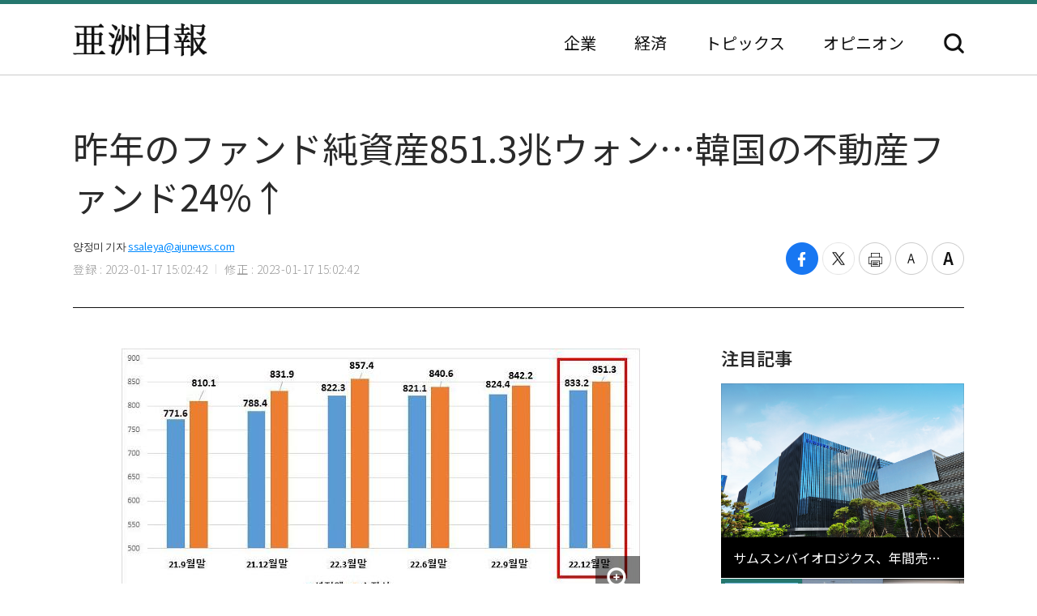

--- FILE ---
content_type: text/html; charset=UTF-8
request_url: https://japan.ajunews.com/view/20230117150056571
body_size: 9036
content:
<!---- 개편버전 20221123 ------>
<!doctype html>
<html lang="ja">
<head>
<!-- Google Tag Manager -->
<script>(function(w,d,s,l,i){w[l]=w[l]||[];w[l].push({'gtm.start':
new Date().getTime(),event:'gtm.js'});var f=d.getElementsByTagName(s)[0],
j=d.createElement(s),dl=l!='dataLayer'?'&l='+l:'';j.async=true;j.src=
'https://www.googletagmanager.com/gtm.js?id='+i+dl;f.parentNode.insertBefore(j,f);
})(window,document,'script','dataLayer','GTM-54K9DPW');</script>
<!-- End Google Tag Manager -->
<meta charset="utf-8">
<meta http-equiv="X-UA-Compatible" content="IE=edge">
<meta name="viewport" content="width=device-width, initial-scale=0">
<link rel="alternate" media="only screen and ( max-width: 640px)" href="https://m.jp.ajunews.com" />
<link rel="shortcut icon" type="image/x-icon" href="https://image.ajunews.com/images/site/news/jp/img/aju_jp.ico">
<meta name="title" content="昨年のファンド純資産851.3兆ウォン…韓国の不動産ファンド24%↑ | 亜洲日報">
<meta name="keywords" content="金利,金融,ファンド,投資">
<meta name="news_keywords" content="金利,金融,ファンド,投資">
<meta name="description" content="昨年、グローバルインフレとこれにともなう主要国の金利引き上げ基調にも韓国の国内ファンドに56兆ウォンの資金純流入が発生した。金融投資協会が17日に発表した「2022年ファンド市場決算」によると、昨年末の全体ファンド純資産は前年対比19兆4000億ウォン（2.33%）増加した851兆3000億ウォンと..." />
<meta property="og:locale" content="ja-JP" />
<meta property="og:title" content="昨年のファンド純資産851.3兆ウォン…韓国の不動産ファンド24%↑ | 亜洲日報" />
<meta property="og:description" content="昨年、グローバルインフレとこれにともなう主要国の金利引き上げ基調にも韓国の国内ファンドに56兆ウォンの資金純流入が発生した。金融投資協会が17日に発表した「2022年ファンド市場決算」によると、昨年末の全体ファンド純資産は前年対比19兆4000億ウォン（2.33%）増加した851兆3000億ウォンと..." />
<meta property="og:image" content="https://image.ajunews.com/content/image/2023/01/17/20230117150215167337.jpg" />
<meta property="og:image:width" content="640"/>
<meta property="og:image:height" content="311"/>
<meta property="og:url" content="//japan.ajunews.com" />
<meta property="og:description" content="昨年、グローバルインフレとこれにともなう主要国の金利引き上げ基調にも韓国の国内ファンドに56兆ウォンの資金純流入が発生した。金融投資協会が17日に発表した「2022年ファンド市場決算」によると、昨年末の全体ファンド純資産は前年対比19兆4000億ウォン（2.33%）増加した851兆3000億ウォンと..." />
<meta name="twitter:card" content="summary" />
<meta name="twitter:title" content="昨年のファンド純資産851.3兆ウォン…韓国の不動産ファンド24%↑ | 亜洲日報" />
<meta name="twitter:url" content="//japan.ajunews.com" />
<meta name="twitter:description" content="昨年、グローバルインフレとこれにともなう主要国の金利引き上げ基調にも韓国の国内ファンドに56兆ウォンの資金純流入が発生した。金融投資協会が17日に発表した「2022年ファンド市場決算」によると、昨年末の全体ファンド純資産は前年対比19兆4000億ウォン（2.33%）増加した851兆3000億ウォンと..." />
<meta name="twitter:image" content="https://image.ajunews.com/content/image/2023/01/17/20230117150215167337.jpg" />
<title>昨年のファンド純資産851.3兆ウォン…韓国の不動産ファンド24%↑ | 亜洲日報</title>
<script type="text/javascript" src="https://image.ajunews.com/images/site/js/jquery-3.4.1.min.js"></script>
<script type="text/javascript" src="https://image.ajunews.com/images/site/js/jquery-ui-1.10.4.js"></script>
<link rel="stylesheet" href="https://image.ajunews.com/images/site/news/jp/css/jp.css?20221207093106">
<script type="text/javascript" src="https://image.ajunews.com/images/site/js/jquery.cookie.js"></script>
</head>
<body>
<!-- Google Tag Manager (noscript) -->
<noscript><iframe src="https://www.googletagmanager.com/ns.html?id=GTM-54K9DPW"
height="0" width="0" style="display:none;visibility:hidden"></iframe></noscript>
<!-- End Google Tag Manager (noscript) -->
<div id="wrap">
<!-- header -->
<!---- 개편버전 20221123 ------>


<script>

$(function(){

    var fname = document.URL.substring(document.URL.lastIndexOf("/") + 1, document.URL.length);
    var setCategoryFlag = "";

    if(fname.includes('enterprise')){
		setCategoryFlag = "enterprise";
    }
    if(fname.includes('korea')){
		setCategoryFlag = "korea";
    }
    //if(fname.includes('kwave')){
	//	setCategoryFlag = "kwave";
    //}
    if(fname.includes('entertainmentsport')){
		setCategoryFlag = "entertainmentsport";
    }
    if(fname.includes('politicssociety')){
		setCategoryFlag = "politicssociety";
    }
    if(fname.includes('northkoreajapan')){
		setCategoryFlag = "northkoreajapan";
    }
    if(fname.includes('opinion')){
		setCategoryFlag = "opinion";
    }

    switch(setCategoryFlag){

        case "enterprise":$('#enterprise').addClass("on");break;
        case "korea":$('#korea').addClass("on");break;
        //case "kwave":$('#kwave').addClass("on");break;
        case "entertainmentsport":$('#kwave').addClass("on");$('#entertainmentsport').addClass("on");break;
        case "politicssociety":$('#kwave').addClass("on");$('#politicssociety').addClass("on");break;
        case "northkoreajapan":$('#kwave').addClass("on");$('#northkoreajapan').addClass("on");break;
        case "opinion":$('#opinion').addClass("on");break;
    }

});


</script>



	<header class="headerView">

		<div class="hd_top">
		<div class="date">2026. 01. 22 (木)</div>
		<ul class="family_site">
			<li><a href="https://www.ajunews.com" target="_blank" rel="noopener noreferrer">韓国語</a></li>
			<li><a href="https://www.ajupress.com/" target="_blank" rel="noopener noreferrer">英語</a></li>
		</ul>
	</div>
	
	<div class="hd_item">
		<div class="logo">
			<a href="/">亜洲日報</a>
			<span>5ヶ国語のグローバル経済新聞</span>
		</div>
		<div class="nav">
			<nav>
				<ul>
					<li id="enterprise"><a href="//japan.ajunews.com/enterprise">企業</a></li>
					<li id="korea"><a href="//japan.ajunews.com/korea">経済</a></li>
					<li class="li_03" id="kwave">
						<a href="javascript:;">トピックス</a>
						<div class="s_menu">
							<ul>
								<li id="entertainmentsport"><a href="/entertainmentsport">エンタメ·スポーツ</a></li>
								<li id="politicssociety"><a href="/politicssociety">政治·社会</a></li>
								<li id="northkoreajapan"><a href="/northkoreajapan">北朝鮮·日本</a></li>
							</ul>
						</div>
					</li>
					<li id="opinion"><a href="/opinion">オピニオン</a></li>
				</ul>
			</nav>
			<div class="btn_search">
				<button type="button">検索</button>
			</div>

			<div class="search_layer">
				<div class="inner">
					<div class="search_box">
						<form method="GET" name="myForm" class="form_sch" action="">
							<fieldset>
								<legend class="hide">検索</legend>
								<input type="text" name="top_search_str" id="top_search_str" autocomplete='off' 
								placeholder='検索語を入力してください。' maxlength="50">
								<button type="button" onClick="javascript:doSearch2()">検索</button>
							</fieldset>
						</form>
					</div>
				</div>
			</div>

		</div>
	</div>
</header>
<!-- //header --><!-- header// --> 

<!-- container -->
<div id="container">
	<div class="contents">

		<div class="view_wrap">
			<div class="view_header">
				<h1>昨年のファンド純資産851.3兆ウォン…韓国の不動産ファンド24%↑</h1>
				<div class="vh_area">				
					<div class="byline_info">
						<span class="name">양정미 기자<a href="mailto:ssaleya@ajunews.com">ssaleya@ajunews.com</a></span>
						<span class="date"><em>登録 : 2023-01-17 15:02:42</em><em>修正 : 2023-01-17 15:02:42</em></span>
					</div>
					<ul class="share_box">
						<li><button class="facebook" onclick="sns_Pop('http://www.facebook.com/sharer.php?u=http%3A%2F%2Fjapan.ajunews.com%2Fview%2F20230117150056571',2,800,400,1)" ><i></i><span class="hide">페이스북 공유하기</span></button></li>
						<li><button class="twitter" href="javascript:;" onclick="sns_Pop('https://twitter.com/intent/tweet?text=%E6%98%A8%E5%B9%B4%E3%81%AE%E3%83%95%E3%82%A1%E3%83%B3%E3%83%89%E7%B4%94%E8%B3%87%E7%94%A3851.3%E5%85%86%E3%82%A6%E3%82%A9%E3%83%B3%E2%80%A6%E9%9F%93%E5%9B%BD%E3%81%AE%E4%B8%8D%E5%8B%95%E7%94%A3%E3%83%95%E3%82%A1%E3%83%B3%E3%83%8924%25%E2%86%91&url=http%3A%2F%2Fjapan.ajunews.com%2Fview%2F20230117150056571&related=%E4%BA%9C%E6%B4%B2%E6%97%A5%E5%A0%B1&via=%E4%BA%9C%E6%B4%B2%E6%97%A5%E5%A0%B1',3,800,700,1)" ><i></i><span class="hide">트위터 공유하기</span></button></li>
						<li><button class="print" onclick="printArticle('20230117150056571');return false;" ><i></i><span class="hide">프린트하기</span></button></li>
						<li><button class="zoomout" onclick="articleZoomout('articleBody')" ><i></i><span class="hide">글자크기 줄이기</span></button></li>
						<li><button class="Zoomin" onclick="articleZoomin('articleBody')" ><i></i><span class="hide">글자크기 키우기</span></button></li>
					</ul>
				</div>
			</div>
			<div class="view_content">
				<div class="article_wrap">

                   
					<article>

                						<div id="articleBody" style="text-align:justify;" itemprop="articleBody">

				<div class="imgBox ib_center" id="imgBox_2268014">
<div id="captionBox" style="width:640px; clear:both; float:none;"><img height="311" id="imgs_2268014" photo_no="2268014" src="https://image.ajunews.com/content/image/2023/01/17/20230117150215167337.jpg" width="640" />
<p class="p_caption" style="text-align:left;">[写真=金融投資協会]</p>
</div>
</div>
<br id='br_0' />
昨年、グローバルインフレとこれにともなう主要国の金利引き上げ基調にも韓国の国内ファンドに56兆ウォンの資金純流入が発生した。<br id='br_1' />
<br id='br_2' />
金融投資協会が17日に発表した「2022年ファンド市場決算」によると、昨年末の全体ファンド純資産は前年対比19兆4000億ウォン（2.33%）増加した851兆3000億ウォンと集計された。<br id='br_3' />
<br id='br_4' />
昨年、計56兆ウォンの資金が韓国の国内ファンド市場に純流入した。債権・混合債権型ファンドで資金流出が発生したが、これを除くすべてのタイプのファンドに資金が流入した。<br id='br_5' />
<br id='br_6' />
公募ファンド運用資産（AUM）は昨年末238兆1000億ウォンで、前年末より29兆9000億ウォン（9.3%）減少した。一方、私募ファンドAUMは48兆3000億ウォン（9.3%）増の568兆1000億ウォンだった。<br id='br_7' />
<br id='br_8' />
ファンドタイプ別は国内外の不確実性に証券型ファンドが萎縮し、代替投資ファンドと短期金融の上昇傾向は続いた。<br id='br_9' />
<br id='br_10' />
株式型ファンドはグローバル株式市場の下落でAUMが前年末対比19兆4000億ウォン（17.5%）減った91兆4000億ウォンを記録したが、年間6兆8000億ウォンの資金が純流入した。<br id='br_11' />
<br id='br_12' />
債券型ファンドは国内外主要国の金利引き上げで債券価格が下落すると、AUMが14兆1000億ウォン（10.9%）減り115兆7000億ウォンと集計された。金利引き上げによって10兆8000億ウォンの資金純流出も発生した。<br id='br_13' />
<br id='br_14' />
短期金融ファンドは政府の金融市場安定化措置などにともなう資金流入で年間14兆ウォンの資金が純流入し、AUMは前年末対比17兆4000億ウォン（12.8%）増加した153兆3000億ウォンで取引を終えた。<br id='br_15' />
<br id='br_16' />
機関の資金執行により不動産・特別資産ファンドにも資金が入ってきた。特に、韓国の不動産ファンドAUMは前年比24.0%も急増し、海外特別資産ファンドのAUMは22.8%増加した。<br id='br_17' />
						<div class="copy">亜洲日報の記事等を無断で複製、公衆送信 、翻案、配布することは禁じられています。
                                                </div>

										<div class="relate_news">
							<span class="h_tit">注目記事</span>
							<ul>
																<li><a href="//japan.ajunews.com/view/20260115115912307">· 韓銀、金利年2.50％で5会合連続据え置き</a></li>
																<li><a href="//japan.ajunews.com/view/20251222164603214">· 金・銀価格、再び史上最高値…FRB金利引き下げ期待・地政学的緊張感の余波</a></li>
																<li><a href="//japan.ajunews.com/view/20250919102514017">· 李昌鏞総裁「韓国の中立金利は金融安定を考慮…金利がやや高い理由」</a></li>
															</ul>
						</div>
				
					</article>

				</div>

				
				<aside class="aside">
					<div class="photo">
						<div class="ctg_h">
							<span class="h_tit">注目記事</span>
						</div>
						<div class="visual_photo">
							<div class="vp_lst_big">

								<div class="big_li n01 on">
									<a href="//japan.ajunews.com/view/20260122110549323">
										<span class="thumb"><img src="https://image.ajunews.com/content/image/2026/01/22/20260122110609852774.png" alt="サムスンバイオロジクス、年間売上高4.5兆ウォン…「業界初」の営業利益2兆達成"></span>
										<span class="tit">サムスンバイオロジクス、年間売上高4.5兆ウォン…「業界初」の営業利益2兆達成</span>
									</a>
								</div>
            								<div class="big_li n02 ">
									<a href="//japan.ajunews.com/view/20260122094211202">
										<span class="thumb"><img src="https://image.ajunews.com/content/image/2026/01/22/20260122075941604014.jpg" alt="昨年の韓国経済成長率、内需不振で1%に後退…第4四半期は0.3%マイナス成長"></span>
										<span class="tit">昨年の韓国経済成長率、内需不振で1%に後退…第4四半期は0.3%マイナス成長</span>
									</a>
								</div>
            								<div class="big_li n03 ">
									<a href="//japan.ajunews.com/view/20260121162328843">
										<span class="thumb"><img src="https://image.ajunews.com/content/image/2026/01/21/20260121162345851270.jpg" alt="SKイノベーション⁻米テラパワーのSMR同盟に韓水原が合流…グローバル協力強化"></span>
										<span class="tit">SKイノベーション⁻米テラパワーのSMR同盟に韓水原が合流…グローバル協力強化</span>
									</a>
								</div>
            							</div>

							<ul class="vp_lst">
								<li class="n01 on"><a class="thumb" href="//japan.ajunews.com//japan.ajunews.com/view/20260122110549323"><img src="https://image.ajunews.com/content/image/2026/01/22/20260122110609852774.png" alt="サムスンバイオロジクス、年間売上高4.5兆ウォン…「業界初」の営業利益2兆達成"></a></li>
            								<li class="n02 "><a class="thumb" href="//japan.ajunews.com//japan.ajunews.com/view/20260122094211202"><img src="https://image.ajunews.com/content/image/2026/01/22/20260122075941604014.jpg" alt="昨年の韓国経済成長率、内需不振で1%に後退…第4四半期は0.3%マイナス成長"></a></li>
            								<li class="n03 "><a class="thumb" href="//japan.ajunews.com//japan.ajunews.com/view/20260121162328843"><img src="https://image.ajunews.com/content/image/2026/01/21/20260121162345851270.jpg" alt="SKイノベーション⁻米テラパワーのSMR同盟に韓水原が合流…グローバル協力強化"></a></li>
            							</ul>
						</div>
					</div>
					<div class="ranking">
						<div class="ctg_h">
							<span class="h_tit">最新ニュース</span>
						</div>
						<ol>
							<li>
								<a href="//japan.ajunews.com/view/20260122134757443">
																		<span class="thumb"><img src="https://image.ajunews.com/content/image/2026/01/22/20260122121144828729.jpg" alt="朴槿恵元大統領、張東赫代表に「国民が真正性認める」…ハンスト終了を要請"></span>
																		<span class="tit">朴槿恵元大統領、張東赫代表に「国民が真正性認める」…ハンスト終了を要請</span>
								</a>
							</li>
            							<li>
								<a href="//japan.ajunews.com/view/20260122120604388">
																		<span class="thumb"><img src="https://image.ajunews.com/content/image/2026/01/22/20260122100735832919.jpg" alt="訪日外国人観光客数「過去最大」…韓国人が945万人で2年連続1位"></span>
																		<span class="tit">訪日外国人観光客数「過去最大」…韓国人が945万人で2年連続1位</span>
								</a>
							</li>
            							<li>
								<a href="//japan.ajunews.com/view/20260122113948376">
																		<span class="thumb"><img src="https://image.ajunews.com/content/image/2026/01/22/20260122114006187470.jpg" alt="サムスンSDS、昨年の営業利益9571億ウォン…前年比5%↑"></span>
																		<span class="tit">サムスンSDS、昨年の営業利益9571億ウォン…前年比5%↑</span>
								</a>
							</li>
            							<li>
								<a href="//japan.ajunews.com/view/20260122113143365">
																		<span class="thumb"><img src="https://image.ajunews.com/content/image/2026/01/22/20260122113202618504.jpeg" alt="LIGネクスワン、Shield AIにドローン発射誘導弾「L-MDM」を供給"></span>
																		<span class="tit">LIGネクスワン、Shield AIにドローン発射誘導弾「L-MDM」を供給</span>
								</a>
							</li>
            							<li>
								<a href="//japan.ajunews.com/view/20260122112839359">
																		<span class="thumb"><img src="https://image.ajunews.com/content/image/2026/01/22/20260122112857800600.jpg" alt="LG電子、米大学に「洗濯体験ラウンジ」開設…B2B接点拡大"></span>
																		<span class="tit">LG電子、米大学に「洗濯体験ラウンジ」開設…B2B接点拡大</span>
								</a>
							</li>
            							<li>
								<a href="//japan.ajunews.com/view/20260122105419310">
																		<span class="thumb"><img src="https://image.ajunews.com/content/image/2026/01/22/20260122105439389393.jpg" alt="SKバイオサイエンス、最高運営責任者職責を新設"></span>
																		<span class="tit">SKバイオサイエンス、最高運営責任者職責を新設</span>
								</a>
							</li>
            
						</ol>
					</div>
					<div class="opinion_2">
						<div class="ctg_h">
							<span class="h_tit">オピニオン</span>
							<a class="btn_more" href="//japan.ajunews.com/opinion">もっと見る<i>></i></a>
						</div>

						<div>
							<a href="//japan.ajunews.com/view/20260122092239176">
								<span class="thumb"><img src="https://image.ajunews.com/content/image/2026/01/22/20260122092655420765.jpg" alt="[社説] 成熟した民主主義は、自らを裁く"></span>
																<span class="s_tit">社説 </span>
																<span class="tit">成熟した民主主義は、自らを裁く</span>
							</a>
						</div>
            
					</div>
				</aside>		
			</div>
		</div>

		<!-- 이미지 확대 팝업 -->
	    <div class="layer_wrap img_pop" id="img_pop">
	        <div class="layer_dialog">
	            <div class="layer_head hide"><strong>기사 이미지 확대 보기</strong></div>
	            <div class="layer_content"><img src="https://image.ajunews.com/content/image/2022/11/18/20221118085112233833.jpg" alt="경북 포항시 경북 포항시"></div>
	        </div>
	        <a href="javascript:;" class="layer_dialog_close js_layer_close"><span class="hide">닫기</span></a>
	    </div>
	    <!-- // 이미지 확대 팝업 -->

	</div>
</div>
<!-- //container -->

<!---- 개편버전 20221123 ------>




<!-- footer -->
<footer class="footer">
	<div class="inner">
		<span class="f_logo"><img src="https://image.ajunews.com/images/site/news/jp/img/f_logo.png" alt="亜洲日報"></span>
		<div class="f_family">
			<span class="ff_btn">ファミリーサイト</span>
			<ul>
				<li><a href="https://www.ajutv.co.kr" target="_blank" rel="noopener noreferrer">아주TV</a></li>
				<li><a href="https://www.lawandp.com" target="_blank" rel="noopener noreferrer">LAWANDP</a></li>
				<li><a href="https://www.economidaily.com" target="_blank" rel="noopener noreferrer">ECONOMIDAILY</a></li>
				<li><a href="https://www.ajunews.com" target="_blank" rel="noopener noreferrer">AJUNEWS</a></li>
			</ul>
		</div>
		<address>Aju News Corporation LEEMA Building, 11th floor, 42, Jong-ro 1-gil, Jongno-gu, Seoul</address>
		<p class="copyright">Copyright ⓒ 2022 By <strong>Ajunews Corporation</strong>, All Rights Reserved.</p>
	</div>
</footer>
<!-- //footer -->

<div id="goMobile_btn" style="display:none;">
<button id="goMobileWeb" class="button gray">모바일 버젼</button>
</div>

<script>
function delCookieAjudbs(name) {
    $.cookie(name, null, { domain: 'ajunews.com', path: '/', expires: -1 });
}

var div = document.getElementById('goMobile_btn');
if("Y" == 'N'){
    div.style.display = 'block';
} else {
    div.style.display = 'none';
}
//jQuery(function($) {
    $("#goMobileWeb").click(function() {
          delCookieAjudbs('isWeb', null, -1);
          console.log("1=====>");
          self.location.href='https://m.jp.ajunews.com';
    });
//});
</script>

<script>

$(function(){
    $("#top_search_str").keypress(function (e) {

        if (event.which == 13) {
            event.preventDefault();
            doSearch2();
        }
    });

});


// 검색 페이지 호출
function doSearch2() {

    var q = $('#top_search_str').val();

    //console.log(q);return;
    if(q == '') {
        alert('検索ワードを入力してください。');
        q.focus();return;
    }


    var top_dateview = '3';
    var sdate = '2025.07.22';
    var edate = '2026.01.22';
    var dateview = $("#dateview").val();

    self.location.href='/search?q='+q+"&sdate="+sdate+"&edate="+edate+"&dateview="+top_dateview;
};


</script>

<script src="https://image.ajunews.com/images/site/js/clipboard.min.js"></script>
<script type="text/javascript">

$(function(){

    $("#btnUrlCopy").one("click", function () {
        try {
            var clipboard = new Clipboard("#btnUrlCopy", {
                text: function () {
                    return "http://japan.ajunews.com/view/20230117150056571";
                }
            });
            clipboard.on("success", function (e) {
                alert("주소가 복사되었습니다.\n원하는 곳에 붙여넣기(Ctrl+V) 해주세요.");
                //$('#share_pop').hide();
            });
        } catch (e) {
            $("#btnUrlCopy").click(function () {
                alert("지원하지 않는 브라우저입니다.\n직접 복사해 주세요.");
            });
        }
    });


})


// 프린트 팝업 열기
function printArticle(newsId) {
    
    var winPrint;
    var vUrl = "/util/popPrint.php";
    vUrl += "?nid="+newsId;
    
    winPrint = window.open(vUrl,'winPrint','width=750,height=650, scrollbars=1');
    winPrint.focus();
    
}

// 글자크게
function articleZoomin(cId) {
    var currSz = parseFloat($("#"+cId).css('font-size'));

    //console.log(currSz);
    if(currSz>27){
        alert("최대 폰트 사이즈입니다");
        return;
    }

    Math.round(currSz);
    currSz++;
    $("#"+cId).css('font-size',currSz+'px');
    //$("#"+cId).css('line-height',(currSz+5)+'px');
}

// 글자작게
function articleZoomout(cId) {
    var currSz = parseFloat($("#"+cId).css('font-size'));
    Math.round(currSz);
    currSz--;
    $("#"+cId).css('font-size',currSz+'px');
    //$("#"+cId).css('line-height',(currSz+5)+'px');
}

function sns_Pop(snsUrl, _type, w_size, h_size,flag){
    switch(_type){
     case 1:sns_title = "공유하기 텔레그램";break;
     case 2:sns_title = "공유하기 페이스북";break;
     case 3:sns_title = "공유하기 트위터";break;
     case 4:sns_title = "공유하기 밴드";break;
     case 5:sns_title = "공유하기 웨이보";break;
    }

    window.open(snsUrl,sns_title,'width='+w_size+', height='+h_size+', toolbar=no, menubar=no, scrollbars=no, resizable=yes');
    reset_hiddenVal(flag);
}


$(function(){

    var getImgBoxId = "";
    var imgExpandHtml = "";
    var imgUrl = "";
    var imgWidth = "640";
    var imgCnt = 0;

    // 이미지가 있으면 태그를 추가하고 확대버튼을 삽입한다.
    $("#articleBody [id^='imgs_']").each(function(){
        getImgBoxId = $(this).attr('id');
        imgUrl = $(this).attr('src');
        imgWidth = $(this).width();

        // 큰이미지인 경우 640 으로 맞춘다.
        if(parseInt(imgWidth)>640) { 
            $(this).attr('width', "640");
            $(this).attr('height', $(this).height());
            imgWidth = "640";
            $(this).parents("#captionBox").css("width", "640");
        }

        imgExpandHtml = "<div class=\"expansion_btn\" href=\"#\" onclick=\"fn_expansion('"+getImgBoxId+"','"+imgUrl.replace("https://image.ajunews.com", "")+"');return false;\"><span class=\"hide\">이미지 확대</span></div>";
        $(this).wrap("<div class='photo_img' style='width:"+imgWidth+"px' id='captionBox_"+imgCnt+"'></div>");
        var sHtml = $("#captionBox_"+imgCnt).html();
        $("#captionBox_"+imgCnt).html(imgExpandHtml+sHtml);
        imgCnt++;
    });
});

// 이미지 확대
function fn_expansion(imgBoxId, imgPath) { 
    var imgPathOriginal = imgPath;
    $.ajax({
        url: '/ajax/getImgPathOriginal.php',
        type: "POST",
        data: {
            'newsId':"20230117150056571",
            'imgPath':imgPath
        }
        ,dataType:"json"
        ,async: false
        ,success: function(data) {
            if(data.imgPathOriginal!=null) {
                imgPathOriginal = data.imgPathOriginal;
            }
        }
    });
    $("#img_pop").find("img").attr("src", "https://image.ajunews.com"+imgPathOriginal);
    popOpen("img_pop");
}

</script>


<script>
document.domain = "ajunews.com";
</script>

</div><!--- wrap ------->

<script type="text/javascript" src="https://image.ajunews.com/images/site/news/jp/js/jp.js?20221129174901"></script>
</body>
</html>
<!-- www005news/conf/ncp_PRD.ini -->